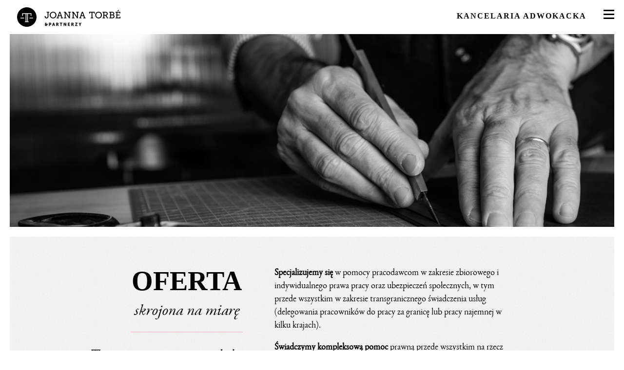

--- FILE ---
content_type: text/html
request_url: http://torbepartnerzy.eu/oferta.html
body_size: 1606
content:
<html>
	<head>
		<meta charset="utf-8">
		<title>Kancelaria Adwokacka - Joanna Torb&eacute; i Partnerzy</title>
		<link href='http://fonts.googleapis.com/css?family=Montserrat:400, 700' rel='stylesheet' type='text/css'>
		<link href="static/css/reset.css" rel="stylesheet">
		<link href="static/css/grid.css" rel="stylesheet">
		<link href="static/css/main.css" rel="stylesheet">
		<script type="text/javascript" src="static/js/jquery.min.js"></script>
		<script type="text/javascript" src="static/js/localscroll.min.js"></script>
		<script type="text/javascript" src="static/js/scrollTo.min.js"></script>
		<script type="text/javascript" src="static/js/main.js"></script>
	</head>
	<body>
		<div class="main-container">
			<nav>
				<a href="./index.html" class="logo" title="Joanna Torb&eacute; i Partnerzy"></a>
				<div class="menu-icon"></div>
				<span>Kancelaria Adwokacka</span>
			</nav>
			<ul class="main-menu">
				<li><a href="./misja.html">Idea i misja</a></li>
				<li><a href="./zespol.html">Zespół</a></li>
				<li><a href="./oferta.html">Oferta</a></li>
				<li><a href="./blog/">Blog</a></li>
				<!-- <li><a href="./kariera.html">Kariera</a></li> -->
				<!-- <li><a href="#">Dla Klientów</a></li> -->
				<li><a href="./kontakt.html">Kontakt</a></li>
				<li><a href="https://www.facebook.com/pages/Kancelaria-Adwokacka-Joanna-Torbe/282638985240199"><div class="fb-icon"></div></a></li>
			</ul>
			<div class="foto oferta fade-in">
			</div>

			<div class="misja-bg">
				<div class="oferta-haslo">
					<h2>Oferta</h2>
					<p>skrojona na miarę</p>
					<div class="pink-line"></div>
					<p> Wierzymy, że prawo nie jest przeszkodą i ograniczeniem w prowadzeniu działalności gospodarczej, lecz środkiem do jej skutecznego, satysfakcjonującego rozwoju.</p>
				</div>
				<div class="oferta-content">
					<p><strong>Specjalizujemy się</strong> w pomocy pracodawcom w zakresie zbiorowego i indywidualnego prawa pracy oraz ubezpieczeń społecznych, w tym przede wszystkim w zakresie transgranicznego świadczenia usług (delegowania pracowników do pracy za granicę lub pracy najemnej w kilku krajach).</p>
					<p><strong>Świadczymy kompleksową pomoc</strong> prawną przede wszystkim na rzecz średnich i dużych pracodawców, jak również asystujemy naszym Klientom w przeprowadzaniu jednostkowych, skomplikowanych przedsięwzięć z zakresu szeroko pojętego prawa  pracy, w tym optymalizacji zatrudnienia i procesach restrukturyzacyjnych. Reprezentujemy skutecznie pracodawców w sporach sądowych z pracownikami oraz organami władzy publicznej (m.in. organami rentowymi i podatkowymi).</p>
					<p><strong>Dostarczamy wysoko wyspecjalizowane usługi prawne</strong> również w innych dziedzinach prawa, takich jak prawo karne gospodarcze, prawo korporacyjne, prawo kontraktów, prawo antymonopolowe, czy prawo własności intelektualnej.</p>
				</div>
			</div>

			<div class="foto foto7">
				<div class="contact-txt-wrapper">
					<div class="contact-logo"></div>
					<h2>Kancelaria adwokacka Joanna Torb&eacute; &amp; Partnerzy</h2>
					<div class="pink-line"></div>
					<p>ul. Wojciecha Górskiego 6 lok. 91; 00-033 Warszawa</p>
					<p>tel. +48 22 416 60 78, email: <a href="mailto:biuro@torbepartnerzy.eu">biuro@torbepartnerzy.eu</a></p>
					<a href="https://www.facebook.com/pages/Kancelaria-Adwokacka-Joanna-Torbe/282638985240199" class="fb-icon-white"></a>
					<a href="https://pl.linkedin.com/company/kancelaria-adwokacka-joanna-torb%C3%A9-&-partnerzy?trk=public_post_follow-view-profile" class="linkedin-icon"></a>
					<a href="https://www.youtube.com/@PrawoPracodawcy" class="yt-icon"></a>
				</div>
			</div>
		</div>
	</body>
</html>


--- FILE ---
content_type: text/css
request_url: http://torbepartnerzy.eu/static/css/grid.css
body_size: 695
content:
@font-face{
	font-family: "Garamond";
	src: url('../fonts/EBGaramond12-Regular.eot');
	src: url('../fonts/EBGaramond12-Regular.woff');
	font-weight: normal;
	font-style: normal;
}

@font-face{
	font-family: "GaramondItalic";
	src: url('../fonts/EBGaramond012-Italic.eot');
	src: url('../fonts/EBGaramond12-Italic.woff');
	font-weight: normal;
	font-style: normal;
}

@font-face{
	font-family: "Montserrat";
	src: url('../fonts/Montserrat-Regular.otf');
	font-weight: normal;
	font-style: normal;
}

/* @font-face{
	font-family: "Montserrat";
	src: url('../fonts/Montserrat-Bold.ttf');
	font-weight: bold;
	font-style: normal;
} */

@font-face{
	font-family: "Montserrat";
	src: url(https://fonts.gstatic.com/s/montserrat/v25/JTUSjIg1_i6t8kCHKm459Wdhyzbi.woff2) format('woff2'),
		url(https://fonts.gstatic.com/s/montserrat/v25/JTUSjIg1_i6t8kCHKm459Wlhyw.woff2) format('woff2');
	font-weight: bold;
	font-style: normal;
}

/* latin-ext */
/* @font-face {
  font-family: 'Montserrat';
  src: url(https://fonts.gstatic.com/s/montserrat/v25/JTUSjIg1_i6t8kCHKm459Wdhyzbi.woff2) format('woff2'),
		url(https://fonts.gstatic.com/s/montserrat/v25/JTUSjIg1_i6t8kCHKm459Wdhyzbi.woff2) format('woff2');
} */

.box{display: inline-block; margin:0; padding:0; box-sizing:border-box; position: relative; overflow: hidden; height: auto;}
.box25{width: 23%; margin-left:1.5%;}
.box50{width: 48%; margin-left:1.5%;}
.box75{width: 73%; margin-left:1.5%;}
.clear, .box100{width: 100%; display: block; clear: both;}
.boxFull.box25{width:25%; margin:0;}
.boxFull.box50{width:50%; margin:0;}
.boxFull.box75{width:75%; margin:0;}
.clear10{height: 10px;}
.clear25{height: 25px;}
.clear50{height: 50px;}
.main-container{width:100%; padding:0 20px; box-sizing:border-box; clear: both; overflow: hidden;}


@keyframes fade-in{
	0% {opacity: 0; margin-top:-20px;}
	25% {opacity: 0; margin-top:-20px;}
	100% {opacity: 1; margin-top:0;}
}

@-webkit-keyframes fade-in{
	0% {opacity: 0; margin-top:-20px;}
	25% {opacity: 0; margin-top:-20px;}
	100% {opacity: 1; margin-top:0;}
}

.fade-in{
	-webkit-animation: 0.5s fade-in;
	animation-name: fade-in;
	animation-duration: 0.5s;
}

@keyframes fade-out{
	0% {opacity: 1; margin-top:0;}
	25% {opacity: 1; margin-top:0;}
	100% {opacity: 0; margin-top:-20px;}
}

@-webkit-keyframes fade-out{
	0% {opacity: 1; margin-top:0;}
	25% {opacity: 1; margin-top:0;}
	100% {opacity: 0; margin-top:-20px;}
}

.fade-out{
	-webkit-animation: 0.5s fade-out;
	animation-name: fade-out;
	animation-duration: 0.5s;
}

--- FILE ---
content_type: text/css
request_url: http://torbepartnerzy.eu/static/css/main.css
body_size: 3591
content:
.logo{display: inline-block; width:212px; height: 40px; float:left; cursor: pointer; border:none; margin:15px; padding:0; background: url('../img/logo.jpg') no-repeat;}
nav{display: block; overflow: hidden; width:100%; clear: both; height: 60px; padding-bottom:10px; position:relative; z-index: 10; background: #fff;}
nav > span{text-transform: uppercase; font-weight: bold; font-family:"Montserrat"; float:right; vertical-align: top; margin-top:25px; margin-right:35px; letter-spacing: 2px;}
.menu-icon{float:right; display: inline-block; width:22px; height: 19px; overflow: hidden; background: url('../img/menu_icons.jpg') no-repeat; vertical-align: top; margin-top: 20px; cursor: pointer;}
.menu-icon.opened{background-position: 0 -19px;}
ul.main-menu{display: block; float:right; overflow: hidden; position: absolute; top:-100%; right:0; background:#fff; width:400px; text-transform: uppercase; list-style-type: none; font-family: "Montserrat"; transition: top 0.5s; -moz-transition: top 0.5s; -webkit-transition: top 0.5s; -o-transition: top 0.5s; z-index: 5;}
ul.main-menu > li{display: block; width:100%; clear: both; overflow: hidden; height: auto;}
ul.main-menu > li:last-child{margin-bottom: 30px;}
ul.main-menu > li > a{display: block; width:100%; color:#010101; box-sizing:border-box; padding-right: 77px; text-decoration: none; font-weight: bold; text-align: right; padding-top:15px; padding-bottom:15px;}
ul.main-menu > li > a:hover{color:#f9ced7;}
ul.main-menu.opened{display: block; top:70px; transition: top 0.5s; -moz-transition: top 0.5s; -webkit-transition: top 0.5s; -o-transition: top 0.5s;}
.foto{display:block; clear:both; width: 100%; height: 90%; background-size: cover; background-position: top right; background-repeat: no-repeat; margin-bottom:20px; overflow: hidden; position: relative;}
/* .foto1{background-image: url('../img/foto1.jpg');} */
.foto1{background-image: url('../img/foto1-1.jpg'); background-position: top right; background-size: contain; background-color: #070705; filter: grayscale(1); }
.foto2{background-image: url('../img/foto2.jpg');}
.foto3{background-image: url('../img/foto3.jpg');}
.foto4, .oferta{background-image: url('../img/foto4.jpg');}
.foto5{background-image: url('../img/foto5.jpg'); display: none;}
.foto6{background-image: url('../img/foto_kariera.jpg'); background-position: center;}
.foto7{background-color: #010101; height:65%; display: table;}
.haslo{display: block; position: absolute; width:314px; height: 197px; top: 35%; left:94px; background: url('../img/haslo.png') no-repeat; opacity:0;}
.scroll{display: block; position: absolute; top: 90%; left:50%; right: 50%; background: url('../img/scroll.png') no-repeat; width:23px; height: 35px; cursor: pointer; opacity:0;}

.txt-wrapper, .contact-txt-wrapper{display: block; margin:0 auto; width:100%; text-align: center; padding:0; height: 100%; min-height: 100%; overflow: hidden; letter-spacing: 2px;}
.contact-txt-wrapper{display: table-cell; vertical-align: middle; height: auto;}
.txt-wrapper > h2{display: block; top: 34%; font-size:3em; font-weight: bold; font-family: "Montserrat"; text-transform: uppercase; position: relative;  opacity: 0;}
.txt-wrapper > p{display: block; font-size:2em; font-family: "GaramondItalic"; top: 36%; position: relative; opacity: 0;}
.txt-wrapper > .pink-line, .job-form .pink-line{display: block; top: 45%; margin-left: auto; margin-right: auto; width:170px; border-top:2px solid #f9ced7; position: relative; opacity: 0;}
.txt-wrapper > a{text-decoration: none; cursor: pointer; color: #010101; text-transform: uppercase; font-family: "Garamond"; font-size:1.2em; letter-spacing: 1px; position: relative; top:56%; opacity: 0; display: block;}
.txt-wrapper > a:hover{text-decoration: underline;}
.foto3 > .txt-wrapper > h2, .foto5 > .txt-wrapper > h2{color: #f9ced7;}
.foto3 > .txt-wrapper > p, .foto3 > .txt-wrapper > a, .foto4 > .txt-wrapper > h2, .foto4 > .txt-wrapper > p, .foto4 > .txt-wrapper > a, .foto5 > .txt-wrapper > p, .foto5 > .txt-wrapper > a, .foto7{color:#fff;}
.contact-txt-wrapper > h2{font-family: "Montserrat"; text-transform: uppercase; font-weight: bold; font-size: 1.35em;}
.contact-txt-wrapper > p{color:#fff; font-family: "Garamond" !important; line-height: 1.5em; font-size: 1.25em;}
.contact-txt-wrapper a{color:#fff; text-decoration: none;}
.contact-txt-wrapper a:hover{text-decoration: underline;}
.contact-logo{display: block; margin: 0 auto 3.5% auto; width:72px; height: 72px; background:url('../img/logo-kontakt.png') no-repeat;}
.contact-txt-wrapper > .pink-line, .oferta-haslo > .pink-line, .kontakt-bg .pink-line{display: block; margin:1.75% auto; width:170px; border-top:2px solid #f9ced7;}
.kontakt-bg .pink-line{margin-bottom:1.5em;}
.foto.misja{background-image: url('../img/misja.jpg'); height:55%; background-position: center; position: relative; opacity:0;}
.misja-bg{background: url('../img/misja-bg-noise.jpg') repeat; width:100%; display: block; margin:0 0 20px 0; padding:0; overflow: hidden; clear: both; min-height: 50%; height: auto; opacity:1;}
.misja-haslo{display: block; width:465px; height: 146px; background: url('../img/misja-haslo.png') no-repeat; position: relative; margin: 5% auto 2% 21%;}
.misja-content, .oferta-content{font-family: "Garamond" !important; line-height: 1.5em; width:35%; text-align: left; margin: -187px 5% 5% 47%; font-size: 18px;}

.foto.oferta{background-position: center; height: 55%; position: relative; opacity: 0;}
.oferta-haslo{width: 230px; text-align: center; display: inline-block; margin: 5% auto 5% 28%; vertical-align: top;}
.oferta-haslo > h2{font-family: "Montserrat"; font-size: 3.5em; text-transform: uppercase; font-weight: bold}
.oferta-haslo > p{color: #010101; font-family: "GaramondItalic" !important; font-size: 2em; margin:20px 0 25px 0;}
.oferta-haslo > .pink-line{width:100%;}
.oferta-haslo > p:last-child{font-size:1.25em; font-family: "Garamond" !important; font-weight: bold; text-align: right; line-height: 1.5em; margin-left: -115px; margin-top:30px;}
.oferta-content{display: inline-block; vertical-align: top; margin: 5% auto 5% 5%; width: 35%;}
.oferta-content > p{font-family: "Garamond" !important; line-height: 1.5em; margin-bottom: 1em;}
.oferta-content strong{font-weight: bold;}

.zespol-bg{background: url('../img/misja-bg-noise.jpg') repeat; width:100%; display: block; margin:0 0 20px 0; padding:0; overflow: hidden; clear: both; min-height: 50%; height: auto; opacity:1;}
ul.zespol-list{display: block;width: 100%; margin: 20px 0; padding:0; list-style: none;}
ul.zespol-list > li{display: inline-block; width:31.5%; margin:0 2% 0 0; position: relative; vertical-align: top; border: none; box-sizing:border-box; overflow: hidden;}
ul.zespol-list > li:first-child{margin-right:2.45%;}
ul.zespol-list > li:last-child{margin-right:0; float:right;}
ul.zespol-list > li:hover{cursor: pointer;}
.avatar{background-size: cover; background-repeat: no-repeat;}
.avatar.joanna{background-image: url('../img/avatar/joanna.jpeg');}
.avatar.tomasz{background-image: url('../img/avatar/tomek.jpeg');}
.avatar.pawel{background-image: url('../img/avatar/pawel.jpeg');}
.avatar.marlena{background-image: url('../img/avatar/foto-marlena-kwiatek.jpg');}
.avatar.justyna-and{background-image: url('../img/avatar/justyna-and.jpg');}
.avatar.ewelina{background-image: none !important;}
.avatar.ewelina .names{opacity:1; background-color: transparent; transition: background 1s;}
.avatar.ewelina:hover .names{background: rgba(246, 204, 214, 0.75); transition: background 1s;}
.avatar.maja{background-image: url('../img/avatar/foto-maja-strzelecka.jpg');}
.avatar.p-sidor{background-image: url('../img/avatar/piotr-sidor.jpg');}
.avatar.a-torbus{background-image: url('../img/avatar/anna-torbus.jpg');}
.avatar.natalia-zyz{background-image: url('../img/avatar/natalia-zyzylewska.jpg');}
.avatar.karolina-sobocinska{background-image: url('../img/avatar/karolina-sobocinska.jpg');}

.avatar > .shadow{display: block; width: 100%; height: 100%; min-height: 100%; border:10px solid transparent; margin:0; padding:0; box-sizing:border-box;}
ul.zespol-list > li.active > .shadow{border-color: #f9ced7;}

.names{display: block; box-sizing:border-box; width:100%; min-height: 100%; margin: 0; padding:0; background-color: rgba(246, 204, 214, 0.75); position: relative; overflow: hidden;  transition: opacity 1s; -moz-transition: opacity: 1s; -webkit-transition: opacity 1s; -o-transition: opacity 1s; opacity:0;}
ul.zespol-list > li:hover .names{display: block;}

.names > p.name{font-family: "Montserrat"; font-size:2.5em; text-align: center; display: block; margin: 35% 0 0 0; padding:0; font-weight: bold; }
.names > p.role{font-family: "GaramondItalic" !important; text-align: center; font-size:1.5em; display: block;}
.dark-line{display: block; margin:3.5% auto; width:35%; border-top:4px solid #010101;}
.names:hover{opacity:1;}
li.active:hover .names{opacity: 0;}
.zespol-header {display: block; margin: 0; padding: 0; width: 100%; height: 370px; background: url('../img/zespol-header.jpg') no-repeat; background-position: center; background-size: cover;}
.zespol-list li.active.ewelina:hover .names{opacity: 1;}

.zespol-desc > .oferta-haslo{text-align: right; width: 45%; margin: 5% 0;}
.zespol-desc > .oferta-haslo > .pink-line{width:150px; float: right;}

.zespol-desc{display: none; transition: opacity 1s; -moz-transition: opacity: 1s; -webkit-transition: opacity 1s; -o-transition: opacity 1s; opacity:0;}
.zespol-desc.current{display: block; opacity:1;}
strong{font-weight: 900 !important;}
.zespol-desc .oferta-content{text-align: justify;}

.foto.kariera{background-image: url('../img/kariera-bg.jpg'); height:55%; background-position: center; position: relative; opacity:0;}
.kariera-haslo{width:260px; text-align: right;}
.kariera-content{width:35%;}
.job-form{display: block; margin:0 auto; width:1010px;}
.job-form h2{font-family: "Montserrat"; font-weight: bold; color:#f9ced7; font-size:2.5em; text-transform: uppercase; margin: 50px auto 20px auto;}
.job-form .pink-line{width:100px; opacity:1; border-color:#fff; margin-bottom:60px;}
.job-form input, .job-form textarea{border-radius:0; border: 1px solid #fff; padding: 10px; background:0; color:#fff; font-family: "Montserrat"}
.job-form input{float:none; width:299px;}
.job-form input[name="fname"]{margin:0 50px;}
.job-form textarea{width:1008px; display: block; clear:both; margin:20px auto;}
.job-form input[type="submit"]{background:#f9ced7; color:#010101; cursor:pointer; float:right; border:none; font-weight: bold;}
.job-form input[type="submit"]:hover{background:#fff;}

.foto.kontakt{background-color: #ddd; background-image: url('../img/foto-kontakt.jpg'); height: 55%; position: relative; opacity: 0;}
.kontakt-bg h2{font-family: "Montserrat"; font-weight: 700; text-align: center; font-size:2em; text-transform: uppercase; margin-top: 10%;}
.kontakt-bg p{font-family: "Garamond" !important; text-align: center; line-height: 1.5em; color:#444;}
.kontakt-bg a{color:#444;}

.pink-button{text-decoration: none; display: block; background: #f9ced7; font-family: "Montserrat"; font-weight: 100; padding: 10px; margin:50px auto; clear:both; float:none; width:120px; text-align: center; color:#010101 !important;}
.pink-button:hover{background: #fff;}

.map-box{display: block; width:100%; height: 400px; margin:0 0 50px 0; padding:0;}

/* .fb-icon, .fb-icon-white{display: inline-block; float:right; width:30px; height: 30px; background: url('../img/fb_icon.png') no-repeat; background-size: contain;} */
/* .fb-icon-white{background-image: url('../img/fb_icon_white.png'); float:none; margin: 40px auto 0 auto; display: block;} */

.fb-icon, .fb-icon-white{display: inline-block; width:30px; height: 30px; background: url('../img/fb_icon.png') no-repeat; background-size: contain;}
.yt-icon, .yt-icon-white{display: inline-block; width:30px; height: 30px; background: url('../img/youtube-icon.png') no-repeat; background-size: contain;}
.linkedin-icon, .linkedin-icon-white{display: inline-block; width:30px; height: 30px; background: url('../img/linkedin-icon.png') no-repeat; background-size: contain; margin: 0 10px; }
.fb-icon-white{display: inline-block; width:30px; height: 30px; background: url('../img/fb_icon_white.png') no-repeat; background-size: contain; margin-top: 20px; }
.close{display: block; width: 18px; height: 18px; position: absolute; cursor: pointer; background: url('../img/close.png') no-repeat center; right: 35px; margin-top: 15px;}

ul.zespol-list > li.pull-left:last-child, .pull-left{float: left !important;}

.haslo.fade-in ,.scroll.fade-in, .txt-wrapper > a.fade-in, .txt-wrapper > p.fade-in, .txt-wrapper > h2.fade-in, .txt-wrapper > .pink-line.fade-in, .foto.misja.fade-in, .misja-bg.fade-in, .foto.oferta.fade-in, .foto.kariera.fade-in, .foto.kontakt.fade-in{opacity: 1;}
.wp-audio-shortcode, audio, audio.wp-audio-shortcode { visibility: visible !important; padding: 0 100px 25px 75px; box-sizing: border-box;}

.popup-shadow { display: flex; position: fixed; top: 0; left: 0; right: 0; bottom: 0; background: rgba(0, 0, 0, 0.25); z-index: 9999; align-items: center; justify-content: center;}
.popup-shadow .popup { max-width: 50%; background: #fff; padding: 25px; }
.popup-shadow .popup p { line-height: 1.5em; font-size: 18px; text-align: justify; }
.popup-shadow .popup p:first-of-type + p { margin-bottom: 1em; }
.popup-shadow .popup p a { background: #f9ced7; padding: 2px 5px; display: inline-block; color: #010101; }
.popup-shadow .popup p a:hover { background: #010101; color: #fff; }

@media all and (min-height: 501px) and (max-height: 650px){
	.txt-wrapper > h2{margin-top: 0;}
	.contact-logo{margin:5% auto;}
	.foto.foto7{height: 400px;}
	.foto.foto7.contact-form{height: 600px;}
}

@media all and (max-height: 500px){
	.foto{height: 550px;}
	.haslo{top:250px;}
	.scroll{top:545px;}
	.foto.foto7{height: 400px;}
	.txt-wrapper > h2{margin-top:0;}
}

@media all and (max-width:  1850px){
	.misja-haslo{margin-left:15%;}
}

@media all and (max-width:  1600px){
	/*.misja-haslo{margin-left:15%;}*/
	.misja-haslo{width:30%; background-size: contain;}
}

@media all and (max-width:  1500px){
	.names > p.name{font-size: 2em;}
	.names > p.role{font-size: 1.25em;}
}

@media all and (max-width:  1350px){
	.oferta-haslo{margin-left:20%;}
	.oferta-content{width:40%;}
	.misja-haslo{width:350px; margin-left:13%; padding-top: 15px;}
	.zespol-desc .oferta-content{width: 40%;}
	.names > p.name{font-size: 1.5em;}
	.names > p.role{font-size: 1em;}
}

@media all and (max-width: 1150px){
	.misja-haslo{margin-left: 10%;}
	/* .zespol-desc .oferta-haslo{display: block; margin: 5% 0; text-align: center;} */
	.zespol-desc > .oferta-haslo > .pink-line{float: none;}
	.zespol-desc .oferta-content{width: 90%; margin: 0% auto; display: block;}
	.job-form{width:95%; margin:0 auto;}
	.job-form input{width:26%; margin: 0 1%;}
	.job-form textarea{width:91%; margin:20px auto;}
	.job-form input[type="submit"]{margin-right: 5%;}
	.names > p.name{font-size: 1.25em;}
	.names > p.role{font-size: 0.9em;}
}

@media all and (max-width: 1000px){
	.misja-haslo, .oferta-haslo{margin: 5% auto;}
	.misja-haslo{width:465px;}
	.oferta-content, .oferta-haslo{display: block;}
	.oferta-haslo{width: 90%; margin:0 auto;}
	.oferta-haslo p:last-child{margin:20px auto; text-align: center; width:100%;}
	.misja-content, .oferta-content{width:90%; margin:0% auto 5% auto;}
	.job-form{width: 95%; margin:0 auto;}
	.job-form input{display: block; width: 100%; text-align: center; clear: both; margin:10px 0 !important;}
	.job-form textarea{width:100%;}
}

@media all and (max-width: 900px){
	ul.zespol-list > li, ul.zespol-list > li:last-child, ul.zespol-list > li:first-child{display: block; width: 75%; margin: 10px auto; float:none;}
	ul.zespol-list > li.active + li, ul.zespol-list > li.active + li + li{display: none;}
	.zespol-desc .oferta-content{text-align:left;}
	.names > p.name{font-size: 2em;}
	.names > p.role{font-size: 1.25em;}
}

@media all and (max-width: 750px){
	.foto{height: 80%;}
	.scroll{top:80%;}
	.foto.foto7{height: 50%;}
}

@media all and (max-width: 600px){
	nav > span{display: none;}
	.misja-haslo{width:90%; background-size:contain;}
}

--- FILE ---
content_type: application/javascript
request_url: http://torbepartnerzy.eu/static/js/main.js
body_size: 2613
content:
$(document).ready(function(){
	$('.menu-icon').on('click', function(e){
		e.preventDefault();
		$(this).toggleClass('opened');
		$('ul.main-menu').toggleClass('opened');
	});

	$.localScroll();

	var validateEmail = function(email) {
	    var re = /^(([^<>()\[\]\\.,;:\s@"]+(\.[^<>()\[\]\\.,;:\s@"]+)*)|(".+"))@((\[[0-9]{1,3}\.[0-9]{1,3}\.[0-9]{1,3}\.[0-9]{1,3}])|(([a-zA-Z\-0-9]+\.)+[a-zA-Z]{2,}))$/;

	    if(re.test(email)){
	    	return true;
	    }else{
		    alert('Podany adres e-mail nie jest poprawny');
	    	return false;
	    }
	}

	if($('.foto.foto1').length){
		var fotoHeight = $('.foto1').height();

		$('.foto1 .haslo').addClass('fade-in');
		setTimeout(function(){
			$('.foto1 .scroll').addClass('fade-in');
		}, 500);

		$(window).on('scroll', function(){
			if($(window).scrollTop() >= fotoHeight){
				$('.foto2 h2').addClass('fade-in');
				setTimeout(function(){
					$('.foto2 p').addClass('fade-in');
					setTimeout(function(){
						$('.foto2 .pink-line').addClass('fade-in');
						setTimeout(function(){
							$('.foto2 a').addClass('fade-in');
						}, 500);
					}, 500);
				}, 250);
			}

			if($(window).scrollTop() >= fotoHeight*2){
				$('.foto3 h2').addClass('fade-in');
				setTimeout(function(){
					$('.foto3 p').addClass('fade-in');
					setTimeout(function(){
						$('.foto3 .pink-line').addClass('fade-in');
						setTimeout(function(){
							$('.foto3 a').addClass('fade-in');
						}, 500);
					}, 500);
				}, 250);
			}

			if($(window).scrollTop() >= fotoHeight*3.1){
				$('.foto4 h2').addClass('fade-in');
				setTimeout(function(){
					$('.foto4 p').addClass('fade-in');
					setTimeout(function(){
						$('.foto4 .pink-line').addClass('fade-in');
						setTimeout(function(){
							$('.foto4 a').addClass('fade-in');
						}, 500);
					}, 500);
				}, 250);
			}

			if($(window).scrollTop() >= fotoHeight*4.1){
				$('.foto6 h2').addClass('fade-in');
				setTimeout(function(){
					$('.foto6 p').addClass('fade-in');
					setTimeout(function(){
						$('.foto6 .pink-line').addClass('fade-in');
						setTimeout(function(){
							$('.foto6 a').addClass('fade-in');
						}, 500);
					}, 500);
				}, 250);
			}
		});
	}

	if($('.misja-bg').length){
		setTimeout(function(){
			$('.misja-bg').addClass('fade-in');
		}, 250);
	}

	if($('ul.zespol-list').length){
		$(window).on('resize', function(){
			var wx = $('ul.zespol-list > li').width();

			$('ul.zespol-list > li').css('height', wx + 'px');
		});
		$(window).trigger('resize');

		$('ul.zespol-list').on('click', 'li', function(e){
			e.preventDefault();
			var name = $(this).data('name');

			$('ul.zespol-list > li.active').removeClass('active');
			$(this).addClass('active');
			$('.zespol-desc.current').removeClass('current');
			$('#' + name).addClass('current');
			setTimeout(function(){
				// $('#' + name).scrollIntoView({behavior: 'smooth'});
				var position = $('#' + name).offset().top;
				$("body, html").animate({
					scrollTop: position
				}, 500);
			}, 0);
		});

		$('.close').on('click', function(e){
			e.preventDefault();
			$('ul.zespol-list > li.active').removeClass('active');
			$('.zespol-desc.current').removeClass('current');
		});
	}

	if($('form.job-form').length){
		$('form.job-form').on('submit', function(){
       		var fname = $('.job-form input[name="fname"]').val(),
       		lname = $('.job-form input[name="lname"]').val(),
       		email = $('.job-form input[name="email"]').val(),
       		message = $('.job-form textarea').val();

       		if(!fname || fname.length < 3 || !lname || lname.length < 3 || !message || message.length < 3 || !email || !validateEmail(email)){
       			alert('Sprawdź poprawność podanych danych w formularzu (minimum 3 znaki)');
       			return false;
       		}
	        $.ajax({
	          type: "POST",
	          url: "mail.php",
	          data: {
	           	fname: fname,
	           	lname: lname,
	           	email: email,
	           	message: message
	          }
	        }).done(function() {
	        	$('.will-hide').slideUp();
	          $('form.job-form input[type="submit"]').val('Wiadomość wysłano').prop('disabled', true).css({'float':'none', 'margin-left':'auto', 'margin-right': 'auto'});
	        });
        	return false;
    	});
	}

	//stuff związany z mapą
	if($('.map-box').length){
		var directionsDisplay,
			directionsService = new google.maps.DirectionsService(),
			mapOptions = {
				scrollwheel: false,
				zoom: 16,
				center: new google.maps.LatLng(52.23438791207431, 21.01569384232919),
				disableDefaultUI: true,
				styles: [{"featureType":"landscape","stylers":[{"saturation":-100},{"lightness":65},{"visibility":"on"}]},{"featureType":"poi","stylers":[{"saturation":-100},{"lightness":51},{"visibility":"simplified"}]},{"featureType":"road.highway","stylers":[{"saturation":-100},{"visibility":"simplified"}]},{"featureType":"road.arterial","stylers":[{"saturation":-100},{"lightness":30},{"visibility":"on"}]},{"featureType":"road.local","stylers":[{"saturation":-100},{"lightness":40},{"visibility":"on"}]},{"featureType":"transit","stylers":[{"saturation":-100},{"visibility":"simplified"}]},{"featureType":"administrative.province","stylers":[{"visibility":"off"}]},{"featureType":"water","elementType":"labels","stylers":[{"visibility":"on"},{"lightness":-25},{"saturation":-100}]},{"featureType":"water","elementType":"geometry","stylers":[{"hue":"#ffff00"},{"lightness":-25},{"saturation":-97}]}]
			},
			mapElement = $('.map-box'),
			map = new google.maps.Map(mapElement[0], mapOptions),
			marker = new google.maps.Marker({
        position: new google.maps.LatLng(52.23438791207431, 21.01569384232919),
        map: map,
        title: 'Kancelaria Torbe i Partnerzy',
        icon: './static/img/marker.png'
      }),
      directionsDisplay = new google.maps.DirectionsRenderer();

    directionsDisplay.setMap(map);

    //pobierz aktualną pozycję
    var latlng;
		var getCurrentPosition = function(){
			var dfd = new $.Deferred();


			navigator.geolocation.getCurrentPosition(function(position) {
				var lat = position.coords.latitude,
					lng = position.coords.longitude;

				latlng = lat + ', ' + lng;

			  dfd.resolve(latlng);
			});
			return dfd.promise();
		}

		//oblicz i narysuj trasę dojazdu
    var calcRoute = function(){
		  var start = getCurrentPosition();
		  	end = '52.233969, 20.990919';

	  	$.when(start).done(function(){
				request = {
		      origin:latlng,
		      destination:end,
		      travelMode: google.maps.TravelMode.DRIVING
		  	};
			  directionsService.route(request, function(response, status) {
			    if (status == google.maps.DirectionsStatus.OK) {
			      directionsDisplay.setDirections(response);
			    }
		  	});
	  	});
		};

		//podpięcie eventu rysowania dojazdu do przycisku
		$('.map-button').on('click', function(e){
			e.preventDefault();
			calcRoute();
		});
	};

	// var popupContent = "<div class='popup-shadow' id='covid-popup'><div class='popup'><p>Szanowni Państwo,</p><p>w trosce o Państwa zdrowie, jak również o zdrowie naszych pracowników obecnie zdecydowaliśmy o pracy zdalnej.</p><p>✅Wszystkie Państwa sprawy są prowadzone jak dotychczas.</p><p>✅Wszystkie terminy realizujemy tak jak dotychczas.</p><p>✅ Spotkania odbywamy w formie telekonferencji.</p><p>✅Jesteśmy 24 h na dobę dostępni pod numerem telefonu <a href='tel:+48792244012'>79 22 44 012</a>.</p></div></div>";
	// $('body').append(popupContent);
	// setTimeout(function() {
	// 	$('#covid-popup').on('click', function(e) {
	// 		if (e.target.id === 'covid-popup') {
	// 			e.preventDefault();
	// 			$('#covid-popup').remove();
	// 			localStorage.setItem('covid', 'true');
	// 		}
	// 	})
	// }, 0)
});